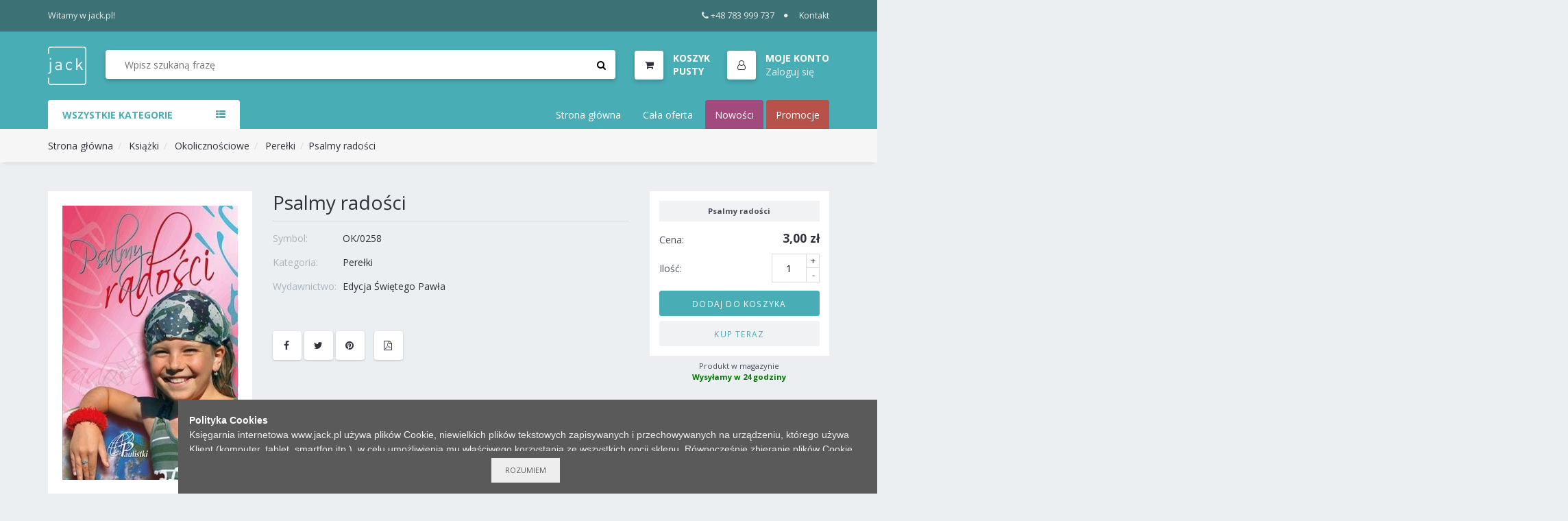

--- FILE ---
content_type: text/html; charset=utf-8
request_url: https://jack.pl/ksiegarnia/OK/0258_Psalmy-radosci
body_size: 11260
content:
<!DOCTYPE html PUBLIC "-//W3C//DTD XHTML 1.0 Transitional//EN" "http://www.w3.org/TR/xhtml1/DTD/xhtml1-transitional.dtd">
<html xmlns="http://www.w3.org/1999/xhtml" lang="pl">
<head>


	<meta http-equiv="Content-Type" content="text/html; charset=utf-8" />
	<meta http-equiv="Content-Language" content="pl" />
	<meta http-equiv="X-UA-Compatible" content="IE=edge" />

	
	<meta name="msapplication-config" content="none"/>


	<meta name="viewport" content="width=device-width, initial-scale=1, shrink-to-fit=no">

	<title>Księgarnia Jack - Psalmy radości</title>
	
	

	
	<link href="https://stackpath.bootstrapcdn.com/font-awesome/4.7.0/css/font-awesome.min.css" rel="stylesheet" media="nope!" onload="this.media='all'" integrity="sha384-wvfXpqpZZVQGK6TAh5PVlGOfQNHSoD2xbE+QkPxCAFlNEevoEH3Sl0sibVcOQVnN" crossorigin="anonymous">
	<link href="https://fonts.googleapis.com/css?family=Open+Sans:300,300i,400,400i,600,600i,700,700i&display=swap&subset=latin-ext" rel="stylesheet" media="nope!" onload="this.media='all'">



	<link rel="shortcut icon" href="/static/themes/Jack2018/gfx/favicons/favicon.ico?v=O0cnyseUowA75223zZWFCw" type="image/x-icon" />

	

			<link rel="stylesheet" type="text/css" href="/static/themes/Jack2018/service.min.css?_=48VKHLe4Otix3R2YmHysw" />

	
	

	<script>
		window._ = function(s) {return s;};
		var Shp = {
			Debug: false,
			BrowserSupport: {},
			Ready: function(body){},
			_scripts_queue: [],
			_scripts_map: {},
			_req_scripts: 1,
			DefineAsyncScript: function(provides, requires, body){
				Shp._scripts_queue.push([provides, requires, body]);
			},
			EmitDone: function(){},
			Currency: {
				name: "PLN",
				value: 1.0
			},
			Lang: "pl-pl",
			ThemeURL: "/static/themes/Jack2018",
			Init: function(){
				"use strict";
				if(typeof Shp_i18n!=="undefined"){window._=Shp_i18n.gettext}
				var sl = Shp._scripts_queue.length;
				function load(){var b=sl,m=Shp._scripts_map;Shp._scripts_queue.forEach(function(s){var i,rq=s[1];if(m[s[0]]===true){return;}if(rq){for(i=0;i<rq.length;++i){if(m[rq[i]]!==true){return;}}}m[s[0]]=true;--sl;s[2].call(Shp);});if(sl){if(b===sl){alert("Nie można załadować skryptów!");}else {load();}}};load();

				Shp.Cart = new Shp.CartClass({
					FinalizeURL: "/koszyk/utworz-zamowienie",
					GetProductsURL: "/koszyk/pobierz-produkty"
				});
			}
		};
		(function() {
			"use strict";
			var readyList=[],readyFired=false,inst=false,d=document;
			function ready(){if(!readyFired){readyFired=true;for(var i=0;i<readyList.length;i++){readyList[i].fn.call(window,readyList[i].ctx);}readyList=null;}};Shp.Ready=function(callback,context){if(readyFired){setTimeout(function(){callback(context);},1);return;}else{readyList.push({fn:callback,ctx:context});}};Shp.EmitDone=function(){Shp._req_scripts--;if(Shp._req_scripts <= 0){ready();}};Shp.Ready(Shp.Init);
		})();
	</script>

	
	
	
			<script type="text/javascript" src="/static/js/service.min.js?_=z4R11ewf7q1BTbjVxe5lBQ" async onload="Shp.EmitDone()"></script>




	
		<script type="text/javascript" async src="/static/js/cookie-info.min.js?_=Ll76V8Y4FePwUJ7IEo3Ww"></script>
		<script type="text/javascript" async src="/static/js/browser-update.min.js?_=SnDjHC1O92YcOzPGKe3bA"></script>


	
		<script async src="https://www.googletagmanager.com/gtag/js?id=G-EMY3LQ18C0"></script>
		<script>
			window.dataLayer = window.dataLayer || [];
			function gtag(){dataLayer.push(arguments);}
			gtag('js', new Date());
			gtag('config', "G-EMY3LQ18C0");
		</script>



	
	<link rel="apple-touch-icon" sizes="57x57" href="/static/themes/Jack2018/gfx/favicons/apple-icon-57x57.png">
	<link rel="apple-touch-icon" sizes="60x60" href="/static/themes/Jack2018/gfx/favicons/apple-icon-60x60.png">
	<link rel="apple-touch-icon" sizes="72x72" href="/static/themes/Jack2018/gfx/favicons/apple-icon-72x72.png">
	<link rel="apple-touch-icon" sizes="76x76" href="/static/themes/Jack2018/gfx/favicons/apple-icon-76x76.png">
	<link rel="apple-touch-icon" sizes="114x114" href="/static/themes/Jack2018/gfx/favicons/apple-icon-114x114.png">
	<link rel="apple-touch-icon" sizes="120x120" href="/static/themes/Jack2018/gfx/favicons/apple-icon-120x120.png">
	<link rel="apple-touch-icon" sizes="144x144" href="/static/themes/Jack2018/gfx/favicons/apple-icon-144x144.png">
	<link rel="apple-touch-icon" sizes="152x152" href="/static/themes/Jack2018/gfx/favicons/apple-icon-152x152.png">
	<link rel="apple-touch-icon" sizes="180x180" href="/static/themes/Jack2018/gfx/favicons/apple-icon-180x180.png">
	<link rel="icon" type="image/png" sizes="192x192"  href="/static/themes/Jack2018/gfx/favicons/android-icon-192x192.png">
	<link rel="icon" type="image/png" sizes="32x32" href="/static/themes/Jack2018/gfx/favicons/favicon-32x32.png">
	<link rel="icon" type="image/png" sizes="96x96" href="/static/themes/Jack2018/gfx/favicons/favicon-96x96.png">
	<link rel="icon" type="image/png" sizes="16x16" href="/static/themes/Jack2018/gfx/favicons/favicon-16x16.png">
	<link rel="manifest" href="/static/themes/Jack2018/gfx/favicons/manifest.json">
	<meta name="msapplication-TileColor" content="#ffffff">
	<meta name="msapplication-TileImage" content="/static/themes/Jack2018/gfx/favicons/ms-icon-144x144.png">
	<meta name="theme-color" content="#ffffff">

	
	
	<meta name="description" content="Księgarnia Jack - Psalmy radości"/>
	<meta property="og:type" content="product" />
	<meta property="og:title" content="Księgarnia Jack" />
	<meta property="og:description" content="Psalmy radości" />
	<meta property="og:url" content="https://jack.pl/ksiegarnia/OK/0258_Psalmy-radosci" />
	<meta property="og:image" content="https://jack.pl/files/jack_products/86/0d34/860d34aaa83656ae74b1cf0e7970eabd_qBnpt.jpg.webp?conv=I1oFAAAAASwBkAB737S9" />


</head>
<body id="body"  class="lang-pl-pl ">
	







































	<!-- top Header -->
	<div id="top-header">
		<div class="container d-flex">
			<div class="d-none d-lg-block">
				<span>Witamy w jack.pl!</span>
			</div>
			<div>
				<ul class="header-top-links">
					<li><a href="tel:+48783999737"><i class="fa fa-phone mr-1"></i>+48 783 999 737</a></li>
					<li><a href="/info/kontakt">Kontakt</a></li>
				</ul>
			</div>
		</div>
	</div>
	<!-- /top Header -->

	<!-- HEADER -->
	<header class="sticky-header">
		<!-- header -->
		<div id="header">
			<div class="container d-flex">
				<!-- Logo -->
				<div class="header-logo">
					<a class="logo" href="/">
						<img src="/static/themes/Jack2018/gfx/jack-logo-white.svg" alt="Księgarnia i hurtownia internetowa">
					</a>
				</div>
				<!-- /Logo -->

				<!-- Search -->
				<div class="header-search">
					<form class="search-bar" action="/wyszukaj/" method="GET">
						<input id="search-input" name="q" class="input search-input" type="search" placeholder="Wpisz szukaną frazę" value="" autocomplete="off">
						<button class="search-btn"><i class="fa fa-search"></i></button>
						<div class="search-spinner">
							 <div class="spinner-border spinner-border-sm" role="status">
								<span class="sr-only">Loading...</span>
							</div>
						</div>
					</form>
					<ul id="search-autocomplete" class="custom-menu" tabindex="0">
						<li>
							<ul class="products">
							</ul>
						</li>
						<li>
							<ul class="authors">
							</ul>
						</li>
						<li>
							<ul class="categories">
							</ul>
						</li>
					</ul>
				</div>
				<!-- /Search -->

				<ul class="header-btns">
					<!-- Cart -->
					<li id="CartStatus" class="header-cart dropdown default-dropdown">
						<a class="dropdown-toggle media" data-toggle="dropdown" aria-expanded="true">
							<div class="header-btns-icon">
								<i class="fa fa-shopping-cart"></i>
								<span class="qty" style="display:none"></span>
							</div>
							<div class="d-none d-md-block PriceSum">
								<strong class="text-uppercase">Koszyk:</strong><span>..</span>
							</div>
						</a>
						<div class="custom-menu dropdown-menu">
							<div id="shopping-cart">
								<div class="shopping-cart-list"></div>
								<div class="shopping-cart-btns">
									<a class="primary-btn flex-1 text-center" href="/koszyk/">Przejdź do koszyka</a>
								</div>
							</div>
						</div>
					</li>
					<!-- /Cart -->

					<li class="header-account dropdown default-dropdown">
						<div class="dropdown-toggle media" role="button" data-toggle="dropdown" data-display="static" aria-expanded="true">
							<div class="header-btns-icon"><i class="fa fa-user-o"></i></div>
							<div class="d-none d-md-block account-label">
								<strong class="text-uppercase">Moje Konto</strong>
									<span><a href="/profil/logowanie">Zaloguj się</a></span>
							</div>
						</div>
							<ul class="custom-menu dropdown-menu">
								<li><a href="/profil/logowanie"><i class="fa fa-unlock-alt fa-fw"></i> Zaloguj się</a></li>
								<li><a href="/profil/rejestracja"><i class="fa fa-user-plus fa-fw"></i> Rejestracja</a></li>
							</ul>
					</li>

					<!-- Header search toggle-->
					<li class="search-toggle">
						<button class="nav-toggle-btn main-btn icon-btn"><i class="fa fa-search"></i></button>
					</li>
					<!-- / Header search toggle -->

					<!-- Mobile nav toggle-->
					<li class="nav-toggle">
						<button class="nav-toggle-btn main-btn icon-btn"><i class="fa fa-bars"></i></button>
					</li>
					<!-- / Mobile nav toggle -->
				</ul>
			</div>
			<!-- header -->
		</div>
		<!-- container -->
	</header>
	<!-- /HEADER -->

	<script>
		Shp.Ready(function(){
			new Shp.SearchClass($('#search-input'), $('#search-autocomplete'), $('.search-spinner'));
		});
	</script>




	

	<!-- NAVIGATION -->
	<div id="navigation">
		<!-- container -->
		<div class="container">
			<div id="responsive-nav">
				<!-- category nav -->
				<div class="category-nav show-on-click">
					<span class="category-header">Wszystkie Kategorie <i class="fa fa-th-list" aria-hidden="true"></i></span>
					<ul class="category-list">
						
	

			<li class="dropdown side-dropdown">
				<a href="/wyszukaj/?c=Kategoria_Ksiazki" class="dropdown-toggle" data-toggle="dropdown" aria-expanded="true">Książki<i class="fa fa-angle-right"></i></a>
				<div class="custom-menu dropdown-menu">
					<div class="side-categories">
										<ul class="side-links">
											<li><h3 class="side-links-title"><a href="/wyszukaj/?c=Kategoria_Ksiazki_Ksiazki-dla-doroslych">Książki dla dorosłych</a></h3></li>
												<li><a href="/wyszukaj/?c=Kategoria_Ksiazki_Ksiazki-dla-doroslych_Biblistyka-Apol">Biblistyka,Apol.</a></li>
												<li><a href="/wyszukaj/?c=Kategoria_Ksiazki_Ksiazki-dla-doroslych_Edukacja">Edukacja</a></li>
												<li><a href="/wyszukaj/?c=Kategoria_Ksiazki_Ksiazki-dla-doroslych_Kulinaria">Kulinaria</a></li>
												<li><a href="/wyszukaj/?c=Kategoria_Ksiazki_Ksiazki-dla-doroslych_Dla-mezczyzn">Dla mężczyzn</a></li>
												<li><a href="/wyszukaj/?c=Kategoria_Ksiazki_Ksiazki-dla-doroslych_Historia">Historia</a></li>
												<li><a href="/wyszukaj/?c=Kategoria_Ksiazki_Ksiazki-dla-doroslych_Zdrowie-i-uroda">Zdrowie i uroda</a></li>
												<li><a href="/wyszukaj/?c=Kategoria_Ksiazki_Ksiazki-dla-doroslych_Praca-wsrod-dzieci">Praca wśród dzieci</a></li>
												<li><a href="/wyszukaj/?c=Kategoria_Ksiazki_Ksiazki-dla-doroslych_Trudne-tematy">Trudne tematy</a></li>
												<li><a href="/wyszukaj/?c=Kategoria_Ksiazki_Ksiazki-dla-doroslych_Slowniki-Przewodniki">Słowniki,Przewodniki</a></li>
												<li><a href="/wyszukaj/?c=Kategoria_Ksiazki_Ksiazki-dla-doroslych_Studium-Biblijne">Studium Biblijne</a></li>
												<li><a href="/wyszukaj/?c=Kategoria_Ksiazki_Ksiazki-dla-doroslych_Izrael-Zydowska">Izrael, Żydowska</a></li>
												<li><a href="/wyszukaj/?c=Kategoria_Ksiazki_Ksiazki-dla-doroslych_Teologia-i-etyka">Teologia i etyka</a></li>
												<li><a href="/wyszukaj/?c=Kategoria_Ksiazki_Ksiazki-dla-doroslych_Komentarze-Biblijne">Komentarze Biblijne</a></li>
												<li><a href="/wyszukaj/?c=Kategoria_Ksiazki_Ksiazki-dla-doroslych_Biografie">Biografie</a></li>
												<li><a href="/wyszukaj/?c=Kategoria_Ksiazki_Ksiazki-dla-doroslych_Swiadectwa-zycia">Świadectwa życia</a></li>
												<li><a href="/wyszukaj/?c=Kategoria_Ksiazki_Ksiazki-dla-doroslych_Motywacja-finanse">Motywacja, finanse</a></li>
												<li><a href="/wyszukaj/?c=Kategoria_Ksiazki_Ksiazki-dla-doroslych_Religia-i-nauka">Religia i nauka</a></li>
												<li><a href="/wyszukaj/?c=Kategoria_Ksiazki_Ksiazki-dla-doroslych_Modlitwa-walka-duch">Modlitwa,walka duch.</a></li>
												<li><a href="/wyszukaj/?c=Kategoria_Ksiazki_Ksiazki-dla-doroslych_Ewangelizacja">Ewangelizacja</a></li>
												<li><a href="/wyszukaj/?c=Kategoria_Ksiazki_Ksiazki-dla-doroslych_Dla-malzenstw">Dla małżeństw</a></li>
												<li><a href="/wyszukaj/?c=Kategoria_Ksiazki_Ksiazki-dla-doroslych_Apologetyka">Apologetyka</a></li>
												<li><a href="/wyszukaj/?c=Kategoria_Ksiazki_Ksiazki-dla-doroslych_Zycie-Kosciola">Życie Kościoła</a></li>
												<li><a href="/wyszukaj/?c=Kategoria_Ksiazki_Ksiazki-dla-doroslych_Wychowanie-dzieci">Wychowanie dzieci</a></li>
												<li><a href="/wyszukaj/?c=Kategoria_Ksiazki_Ksiazki-dla-doroslych_Psychologia">Psychologia</a></li>
												<li><a href="/wyszukaj/?c=Kategoria_Ksiazki_Ksiazki-dla-doroslych_Poradniki">Poradniki</a></li>
												<li><a href="/wyszukaj/?c=Kategoria_Ksiazki_Ksiazki-dla-doroslych_Dla-kobiet">Dla kobiet</a></li>
												<li><a href="/wyszukaj/?c=Kategoria_Ksiazki_Ksiazki-dla-doroslych_Rozwoj-duchowy">Rozwój duchowy</a></li>
												<li><a href="/wyszukaj/?c=Kategoria_Ksiazki_Ksiazki-dla-doroslych_Rozwazania-poezja">Rozważania, poezja</a></li>
												<li><a href="/wyszukaj/?c=Kategoria_Ksiazki_Ksiazki-dla-doroslych_Powiesci">Powieści</a></li>
										</ul>
										<ul class="side-links">
											<li><h3 class="side-links-title"><a href="/wyszukaj/?c=Kategoria_Ksiazki_Ksiazki-dla-dzieci">Książki dla dzieci</a></h3></li>
												<li><a href="/wyszukaj/?c=Kategoria_Ksiazki_Ksiazki-dla-dzieci_Praca-wsrod-dzieci">Praca wśród dzieci</a></li>
												<li><a href="/wyszukaj/?c=Kategoria_Ksiazki_Ksiazki-dla-dzieci_Biblie">Biblie</a></li>
												<li><a href="/wyszukaj/?c=Kategoria_Ksiazki_Ksiazki-dla-dzieci_Historie-Biblijne">Historie Biblijne</a></li>
												<li><a href="/wyszukaj/?c=Kategoria_Ksiazki_Ksiazki-dla-dzieci_Ksiazki-dla-dzieci-Szar">Książki dla dzieci Szar</a></li>
												<li><a href="/wyszukaj/?c=Kategoria_Ksiazki_Ksiazki-dla-dzieci_Szaron-dzieci">Szaron dzieci</a></li>
												<li><a href="/wyszukaj/?c=Kategoria_Ksiazki_Ksiazki-dla-dzieci_Nauczanie">Nauczanie</a></li>
												<li><a href="/wyszukaj/?c=Kategoria_Ksiazki_Ksiazki-dla-dzieci_Gry-i-zabawy">Gry i zabawy</a></li>
												<li><a href="/wyszukaj/?c=Kategoria_Ksiazki_Ksiazki-dla-dzieci_Aktywizujace">Aktywizujące</a></li>
												<li><a href="/wyszukaj/?c=Kategoria_Ksiazki_Ksiazki-dla-dzieci_Kolorowanka">Kolorowanka</a></li>
												<li><a href="/wyszukaj/?c=Kategoria_Ksiazki_Ksiazki-dla-dzieci_Bajki-opowiadania">Bajki, opowiadania</a></li>
												<li><a href="/wyszukaj/?c=Kategoria_Ksiazki_Ksiazki-dla-dzieci_Nauka-o-Biblii">Nauka o Biblii</a></li>
										</ul>
										<ul class="side-links">
											<li><h3 class="side-links-title"><a href="/wyszukaj/?c=Kategoria_Ksiazki_Dla-doroslych">Dla dorosłych</a></h3></li>
												<li><a href="/wyszukaj/?c=Kategoria_Ksiazki_Dla-doroslych_Rozwo-duchowy">Rozwó duchowy</a></li>
												<li><a href="/wyszukaj/?c=Kategoria_Ksiazki_Dla-doroslych_Dla-malzenstw">Dla małżeństw</a></li>
												<li><a href="/wyszukaj/?c=Kategoria_Ksiazki_Dla-doroslych_Dla-mezczyzn">Dla mężczyzn</a></li>
												<li><a href="/wyszukaj/?c=Kategoria_Ksiazki_Dla-doroslych_Powiesci">Powieści</a></li>
												<li><a href="/wyszukaj/?c=Kategoria_Ksiazki_Dla-doroslych_Dla-kobiet">Dla kobiet</a></li>
												<li><a href="/wyszukaj/?c=Kategoria_Ksiazki_Dla-doroslych_MiniKsiazka">MiniKsiążka</a></li>
												<li><a href="/wyszukaj/?c=Kategoria_Ksiazki_Dla-doroslych_Nauka">Nauka</a></li>
												<li><a href="/wyszukaj/?c=Kategoria_Ksiazki_Dla-doroslych_Rozwoj-duchowy">Rozwój duchowy</a></li>
												<li><a href="/wyszukaj/?c=Kategoria_Ksiazki_Dla-doroslych_Poradniki">Poradniki</a></li>
										</ul>
										<ul class="side-links">
											<li><h3 class="side-links-title"><a href="/wyszukaj/?c=Kategoria_Ksiazki_Dla-dzieci">Dla dzieci</a></h3></li>
												<li><a href="/wyszukaj/?c=Kategoria_Ksiazki_Dla-dzieci_Ksiazki-dla-dzieci-Szar">Książki dla dzieci Szar</a></li>
												<li><a href="/wyszukaj/?c=Kategoria_Ksiazki_Dla-dzieci_Nauczanie">Nauczanie</a></li>
												<li><a href="/wyszukaj/?c=Kategoria_Ksiazki_Dla-dzieci_Gry-i-zabawy">Gry i zabawy</a></li>
												<li><a href="/wyszukaj/?c=Kategoria_Ksiazki_Dla-dzieci_Biblie">Biblie</a></li>
												<li><a href="/wyszukaj/?c=Kategoria_Ksiazki_Dla-dzieci_Aktywizujace">Aktywizujące</a></li>
												<li><a href="/wyszukaj/?c=Kategoria_Ksiazki_Dla-dzieci_Kolorowanka">Kolorowanka</a></li>
												<li><a href="/wyszukaj/?c=Kategoria_Ksiazki_Dla-dzieci_Bajki-i-opowiadania">Bajki i opowiadania</a></li>
												<li><a href="/wyszukaj/?c=Kategoria_Ksiazki_Dla-dzieci_Historie-Biblijne">Historie Biblijne</a></li>
										</ul>
										<ul class="side-links">
											<li><h3 class="side-links-title"><a href="/wyszukaj/?c=Kategoria_Ksiazki_Nauczanie-dzieci">Nauczanie dzieci</a></h3></li>
												<li><a href="/wyszukaj/?c=Kategoria_Ksiazki_Nauczanie-dzieci_3-5-lat">3-5 lat</a></li>
												<li><a href="/wyszukaj/?c=Kategoria_Ksiazki_Nauczanie-dzieci_6-8-lat">6-8 lat</a></li>
												<li><a href="/wyszukaj/?c=Kategoria_Ksiazki_Nauczanie-dzieci_9-12-lat">9-12 lat</a></li>
												<li><a href="/wyszukaj/?c=Kategoria_Ksiazki_Nauczanie-dzieci_Edukacja">Edukacja</a></li>
												<li><a href="/wyszukaj/?c=Kategoria_Ksiazki_Nauczanie-dzieci_Mlodziez">Młodzież</a></li>
										</ul>
										<ul class="side-links">
											<li><h3 class="side-links-title"><a href="/wyszukaj/?c=Kategoria_Ksiazki_Ksiazki-okolicznosciowe">Książki okolicznościowe</a></h3></li>
												<li><a href="/wyszukaj/?c=Kategoria_Ksiazki_Ksiazki-okolicznosciowe_Na-rozne-okazje">Na różne okazje</a></li>
												<li><a href="/wyszukaj/?c=Kategoria_Ksiazki_Ksiazki-okolicznosciowe_Zyczenia">Życzenia</a></li>
												<li><a href="/wyszukaj/?c=Kategoria_Ksiazki_Ksiazki-okolicznosciowe_Perelki">Perełki</a></li>
										</ul>
										<ul class="side-links">
											<li><h3 class="side-links-title"><a href="/wyszukaj/?c=Kategoria_Ksiazki_Okolicznosciowe">Okolicznościowe</a></h3></li>
												<li><a href="/wyszukaj/?c=Kategoria_Ksiazki_Okolicznosciowe_Na-rozne-okazje">Na różne okazje</a></li>
												<li><a href="/wyszukaj/?c=Kategoria_Ksiazki_Okolicznosciowe_Perelki">Perełki</a></li>
												<li><a href="/wyszukaj/?c=Kategoria_Ksiazki_Okolicznosciowe_Zyczenia">Życzenia</a></li>
										</ul>
										<ul class="side-links">
											<li><h3 class="side-links-title"><a href="/wyszukaj/?c=Kategoria_Ksiazki_Dla-mlodziezy">Dla młodzieży</a></h3></li>
												<li><a href="/wyszukaj/?c=Kategoria_Ksiazki_Dla-mlodziezy_Rozwoj-duchowy">Rozwój duchowy</a></li>
												<li><a href="/wyszukaj/?c=Kategoria_Ksiazki_Dla-mlodziezy_Powiesci">Powieści</a></li>
										</ul>
								<ul class="side-links">
									<li><h3 class="side-links-title"><a href="/wyszukaj/?c=Kategoria_Ksiazki_MiniKsiazka">MiniKsiążka</a></h3></li>
								</ul>
								<ul class="side-links">
									<li><h3 class="side-links-title"><a href="/wyszukaj/?c=Kategoria_Ksiazki_Ksiazki-dla-mlodziezy">Książki dla młodzieży</a></h3></li>
								</ul>
								<ul class="side-links">
									<li><h3 class="side-links-title"><a href="/wyszukaj/?c=Kategoria_Ksiazki_Komplety">Komplety</a></h3></li>
								</ul>
								<ul class="side-links">
									<li><h3 class="side-links-title"><a href="/wyszukaj/?c=Kategoria_Ksiazki_Czasopisma">Czasopisma</a></h3></li>
								</ul>
						<ul class="side-links level-0">
							<li><h3 class="side-links-title"><a href="/wyszukaj/?c=Kategoria_Ksiazki">Wszystko z kategorii: Książki</a></h3></li>
						</ul>
					</div>
				</div>
			</li>
			<li>
				<a href="/wyszukaj/?c=Kategoria_EBOOK">EBOOK</a>
			</li>
			<li class="dropdown side-dropdown">
				<a href="/wyszukaj/?c=Kategoria_Biblie" class="dropdown-toggle" data-toggle="dropdown" aria-expanded="true">Biblie<i class="fa fa-angle-right"></i></a>
				<div class="custom-menu dropdown-menu">
					<div class="side-categories">
										<ul class="side-links">
											<li><h3 class="side-links-title"><a href="/wyszukaj/?c=Kategoria_Biblie_Akcesoria-do-Biblii">Akcesoria do Biblii</a></h3></li>
												<li><a href="/wyszukaj/?c=Kategoria_Biblie_Akcesoria-do-Biblii_Paginatory">Paginatory</a></li>
												<li><a href="/wyszukaj/?c=Kategoria_Biblie_Akcesoria-do-Biblii_Okladki">Okładki</a></li>
										</ul>
								<ul class="side-links">
									<li><h3 class="side-links-title"><a href="/wyszukaj/?c=Kategoria_Biblie_Okladki-na-Biblie">Okładki na Biblie</a></h3></li>
								</ul>
								<ul class="side-links">
									<li><h3 class="side-links-title"><a href="/wyszukaj/?c=Kategoria_Biblie_Duza-czcionka">Duża czcionka</a></h3></li>
								</ul>
								<ul class="side-links">
									<li><h3 class="side-links-title"><a href="/wyszukaj/?c=Kategoria_Biblie_EIB-NOWE-PRZYMIERZE-ZAREMBA">EIB NOWE PRZYMIERZE ZAREMBA</a></h3></li>
								</ul>
								<ul class="side-links">
									<li><h3 class="side-links-title"><a href="/wyszukaj/?c=Kategoria_Biblie_Biblia-Pierwszego-Kosciola">Biblia Pierwszego Kościoła</a></h3></li>
								</ul>
								<ul class="side-links">
									<li><h3 class="side-links-title"><a href="/wyszukaj/?c=Kategoria_Biblie_Biblie-z-duza-czcionka">Biblie z dużą czcionką</a></h3></li>
								</ul>
								<ul class="side-links">
									<li><h3 class="side-links-title"><a href="/wyszukaj/?c=Kategoria_Biblie_EIB-Nowe-Przymierze">EIB Nowe Przymierze</a></h3></li>
								</ul>
								<ul class="side-links">
									<li><h3 class="side-links-title"><a href="/wyszukaj/?c=Kategoria_Biblie_Nowa-Biblia-Gdanska">Nowa Biblia Gdańska</a></h3></li>
								</ul>
								<ul class="side-links">
									<li><h3 class="side-links-title"><a href="/wyszukaj/?c=Kategoria_Biblie_Warszawska-brytyjka">Warszawska, brytyjka</a></h3></li>
								</ul>
								<ul class="side-links">
									<li><h3 class="side-links-title"><a href="/wyszukaj/?c=Kategoria_Biblie_Uwspolczesniona-Biblia-Gdanska">Uwspółcześniona Biblia Gdańska</a></h3></li>
								</ul>
								<ul class="side-links">
									<li><h3 class="side-links-title"><a href="/wyszukaj/?c=Kategoria_Biblie_Dzisiejsza-Biblia-Gdanska">Dzisiejsza Biblia Gdańska </a></h3></li>
								</ul>
								<ul class="side-links">
									<li><h3 class="side-links-title"><a href="/wyszukaj/?c=Kategoria_Biblie_Nowy-Przeklad-Dynamiczny">Nowy Przekład Dynamiczny</a></h3></li>
								</ul>
								<ul class="side-links">
									<li><h3 class="side-links-title"><a href="/wyszukaj/?c=Kategoria_Biblie_Inne-tlumaczenia">Inne tłumaczenia</a></h3></li>
								</ul>
						<ul class="side-links level-0">
							<li><h3 class="side-links-title"><a href="/wyszukaj/?c=Kategoria_Biblie">Wszystko z kategorii: Biblie</a></h3></li>
						</ul>
					</div>
				</div>
			</li>
			<li>
				<a href="/wyszukaj/?c=Kategoria_Czasopisma">Czasopisma</a>
			</li>
			<li class="dropdown side-dropdown">
				<a href="/wyszukaj/?c=Kategoria_Akcesoria" class="dropdown-toggle" data-toggle="dropdown" aria-expanded="true">Akcesoria<i class="fa fa-angle-right"></i></a>
				<div class="custom-menu dropdown-menu">
					<div class="side-categories">
										<ul class="side-links">
											<li><h3 class="side-links-title"><a href="/wyszukaj/?c=Kategoria_Akcesoria_Dom">Dom</a></h3></li>
												<li><a href="/wyszukaj/?c=Kategoria_Akcesoria_Dom_Wystroj">Wystrój</a></li>
												<li><a href="/wyszukaj/?c=Kategoria_Akcesoria_Dom_Plakaty-A4">Plakaty A4</a></li>
												<li><a href="/wyszukaj/?c=Kategoria_Akcesoria_Dom_Plakaty-A3">Plakaty A3</a></li>
												<li><a href="/wyszukaj/?c=Kategoria_Akcesoria_Dom_Plakaty-A2">Plakaty A2</a></li>
												<li><a href="/wyszukaj/?c=Kategoria_Akcesoria_Dom_Ozdoby-drewniane">Ozdoby drewniane</a></li>
												<li><a href="/wyszukaj/?c=Kategoria_Akcesoria_Dom_Zegary">Zegary</a></li>
												<li><a href="/wyszukaj/?c=Kategoria_Akcesoria_Dom_Krzyze">Krzyże</a></li>
												<li><a href="/wyszukaj/?c=Kategoria_Akcesoria_Dom_Termometry">Termometry</a></li>
												<li><a href="/wyszukaj/?c=Kategoria_Akcesoria_Dom_Obrazy">Obrazy</a></li>
												<li><a href="/wyszukaj/?c=Kategoria_Akcesoria_Dom_Cos-na-zab">Coś na ząb</a></li>
												<li><a href="/wyszukaj/?c=Kategoria_Akcesoria_Dom_Podstawki-pod-kubek">Podstawki pod kubek</a></li>
												<li><a href="/wyszukaj/?c=Kategoria_Akcesoria_Dom_Ozdoby">Ozdoby</a></li>
												<li><a href="/wyszukaj/?c=Kategoria_Akcesoria_Dom_Magnesy-na-lodowke">Magnesy na lodówkę</a></li>
												<li><a href="/wyszukaj/?c=Kategoria_Akcesoria_Dom_Plakaty">Plakaty</a></li>
												<li><a href="/wyszukaj/?c=Kategoria_Akcesoria_Dom_Swiece">Świece</a></li>
												<li><a href="/wyszukaj/?c=Kategoria_Akcesoria_Dom_Wazony">Wazony</a></li>
												<li><a href="/wyszukaj/?c=Kategoria_Akcesoria_Dom_Kubki">Kubki</a></li>
										</ul>
										<ul class="side-links">
											<li><h3 class="side-links-title"><a href="/wyszukaj/?c=Kategoria_Akcesoria_Gadzety">Gadżety</a></h3></li>
												<li><a href="/wyszukaj/?c=Kategoria_Akcesoria_Gadzety_Rybka-na-auto">Rybka na auto</a></li>
												<li><a href="/wyszukaj/?c=Kategoria_Akcesoria_Gadzety_Piorniki">Piórniki</a></li>
												<li><a href="/wyszukaj/?c=Kategoria_Akcesoria_Gadzety_Przypinki">Przypinki</a></li>
												<li><a href="/wyszukaj/?c=Kategoria_Akcesoria_Gadzety_Odblaski-Akcesoria">Odblaski |Akcesoria</a></li>
												<li><a href="/wyszukaj/?c=Kategoria_Akcesoria_Gadzety_Lusterka">Lusterka</a></li>
												<li><a href="/wyszukaj/?c=Kategoria_Akcesoria_Gadzety_Linijki">Linijki</a></li>
												<li><a href="/wyszukaj/?c=Kategoria_Akcesoria_Gadzety_Do-auta">Do auta</a></li>
												<li><a href="/wyszukaj/?c=Kategoria_Akcesoria_Gadzety_Gry-planszowe">Gry planszowe</a></li>
												<li><a href="/wyszukaj/?c=Kategoria_Akcesoria_Gadzety_Breloczki">Breloczki</a></li>
												<li><a href="/wyszukaj/?c=Kategoria_Akcesoria_Gadzety_Bizuteria">Biżuteria</a></li>
												<li><a href="/wyszukaj/?c=Kategoria_Akcesoria_Gadzety_Zestawy">Zestawy</a></li>
												<li><a href="/wyszukaj/?c=Kategoria_Akcesoria_Gadzety_Kosmetyczki-i-piorniki">Kosmetyczki i piórniki</a></li>
												<li><a href="/wyszukaj/?c=Kategoria_Akcesoria_Gadzety_Opaski-silikonowe">Opaski silikonowe</a></li>
												<li><a href="/wyszukaj/?c=Kategoria_Akcesoria_Gadzety_Dlugopisy">Długopisy</a></li>
												<li><a href="/wyszukaj/?c=Kategoria_Akcesoria_Gadzety_Torebki-prezentowe">Torebki prezentowe</a></li>
												<li><a href="/wyszukaj/?c=Kategoria_Akcesoria_Gadzety_Inne">Inne</a></li>
												<li><a href="/wyszukaj/?c=Kategoria_Akcesoria_Gadzety_Ukladanki-i-Puzzle">Układanki i Puzzle</a></li>
										</ul>
										<ul class="side-links">
											<li><h3 class="side-links-title"><a href="/wyszukaj/?c=Kategoria_Akcesoria_Papier">Papier</a></h3></li>
												<li><a href="/wyszukaj/?c=Kategoria_Akcesoria_Papier_Papeteria">Papeteria</a></li>
												<li><a href="/wyszukaj/?c=Kategoria_Akcesoria_Papier_Zakladki">Zakładki</a></li>
												<li><a href="/wyszukaj/?c=Kategoria_Akcesoria_Papier_Kartki">Kartki</a></li>
												<li><a href="/wyszukaj/?c=Kategoria_Akcesoria_Papier_Naklejki">Naklejki</a></li>
												<li><a href="/wyszukaj/?c=Kategoria_Akcesoria_Papier_Kalendarze">Kalendarze</a></li>
												<li><a href="/wyszukaj/?c=Kategoria_Akcesoria_Papier_Notatniki">Notatniki</a></li>
										</ul>
										<ul class="side-links">
											<li><h3 class="side-links-title"><a href="/wyszukaj/?c=Kategoria_Akcesoria_Tkaniny">Tkaniny</a></h3></li>
												<li><a href="/wyszukaj/?c=Kategoria_Akcesoria_Tkaniny_Bluza">Bluza</a></li>
												<li><a href="/wyszukaj/?c=Kategoria_Akcesoria_Tkaniny_Plecaki">Plecaki</a></li>
												<li><a href="/wyszukaj/?c=Kategoria_Akcesoria_Tkaniny_Bluzy">Bluzy</a></li>
												<li><a href="/wyszukaj/?c=Kategoria_Akcesoria_Tkaniny_Koszulki">Koszulki</a></li>
												<li><a href="/wyszukaj/?c=Kategoria_Akcesoria_Tkaniny_Torby">Torby</a></li>
										</ul>
										<ul class="side-links">
											<li><h3 class="side-links-title"><a href="/wyszukaj/?c=Kategoria_Akcesoria_Poznaj-Biblie">Poznaj Biblię</a></h3></li>
												<li><a href="/wyszukaj/?c=Kategoria_Akcesoria_Poznaj-Biblie_Zdrapki">Zdrapki</a></li>
												<li><a href="/wyszukaj/?c=Kategoria_Akcesoria_Poznaj-Biblie_Quizy-biblijne">Quizy biblijne</a></li>
												<li><a href="/wyszukaj/?c=Kategoria_Akcesoria_Poznaj-Biblie_Foldery-i-traktaty">Foldery i traktaty</a></li>
												<li><a href="/wyszukaj/?c=Kategoria_Akcesoria_Poznaj-Biblie_Karty-z-wersetami">Karty z wersetami</a></li>
										</ul>
										<ul class="side-links">
											<li><h3 class="side-links-title"><a href="/wyszukaj/?c=Kategoria_Akcesoria_Kosciol">Kościół</a></h3></li>
												<li><a href="/wyszukaj/?c=Kategoria_Akcesoria_Kosciol_Kieliszki-do-wieczerzy">Kieliszki do wieczerzy</a></li>
												<li><a href="/wyszukaj/?c=Kategoria_Akcesoria_Kosciol_Taca-do-wieczerzy">Taca do wieczerzy</a></li>
												<li><a href="/wyszukaj/?c=Kategoria_Akcesoria_Kosciol_Datki">Datki</a></li>
										</ul>
										<ul class="side-links">
											<li><h3 class="side-links-title"><a href="/wyszukaj/?c=Kategoria_Akcesoria_Cos-na-zab">Coś na ząb</a></h3></li>
												<li><a href="/wyszukaj/?c=Kategoria_Akcesoria_Cos-na-zab_Kawa">Kawa</a></li>
												<li><a href="/wyszukaj/?c=Kategoria_Akcesoria_Cos-na-zab_Krowki-wersetowki">Krówki wersetówki</a></li>
										</ul>
										<ul class="side-links">
											<li><h3 class="side-links-title"><a href="/wyszukaj/?c=Kategoria_Akcesoria_Bizuteria">Biżuteria</a></h3></li>
												<li><a href="/wyszukaj/?c=Kategoria_Akcesoria_Bizuteria_Naszyjniki">Naszyjniki</a></li>
												<li><a href="/wyszukaj/?c=Kategoria_Akcesoria_Bizuteria_Bransoletki">Bransoletki</a></li>
										</ul>
										<ul class="side-links">
											<li><h3 class="side-links-title"><a href="/wyszukaj/?c=Kategoria_Akcesoria_Do-Biblii">Do Biblii</a></h3></li>
												<li><a href="/wyszukaj/?c=Kategoria_Akcesoria_Do-Biblii_Paginatory">Paginatory</a></li>
												<li><a href="/wyszukaj/?c=Kategoria_Akcesoria_Do-Biblii_Okladki">Okładki</a></li>
										</ul>
										<ul class="side-links">
											<li><h3 class="side-links-title"><a href="/wyszukaj/?c=Kategoria_Akcesoria_Swieta">Święta</a></h3></li>
												<li><a href="/wyszukaj/?c=Kategoria_Akcesoria_Swieta_Wielkanoc">Wielkanoc</a></li>
												<li><a href="/wyszukaj/?c=Kategoria_Akcesoria_Swieta_Adwent-i-Boze-Narodzenie">Adwent i Boże Narodzenie</a></li>
										</ul>
								<ul class="side-links">
									<li><h3 class="side-links-title"><a href="/wyszukaj/?c=Kategoria_Akcesoria_Zestawy">Zestawy</a></h3></li>
								</ul>
								<ul class="side-links">
									<li><h3 class="side-links-title"><a href="/wyszukaj/?c=Kategoria_Akcesoria_Gry-planszowe">Gry planszowe</a></h3></li>
								</ul>
								<ul class="side-links">
									<li><h3 class="side-links-title"><a href="/wyszukaj/?c=Kategoria_Akcesoria_Tekst-w-j-angielskim">Tekst w j.angielskim</a></h3></li>
								</ul>
								<ul class="side-links">
									<li><h3 class="side-links-title"><a href="/wyszukaj/?c=Kategoria_Akcesoria_Po-angielsku">Po angielsku</a></h3></li>
								</ul>
						<ul class="side-links level-0">
							<li><h3 class="side-links-title"><a href="/wyszukaj/?c=Kategoria_Akcesoria">Wszystko z kategorii: Akcesoria</a></h3></li>
						</ul>
					</div>
				</div>
			</li>
			<li class="dropdown side-dropdown">
				<a href="/wyszukaj/?c=Kategoria_Multimedia" class="dropdown-toggle" data-toggle="dropdown" aria-expanded="true">Multimedia<i class="fa fa-angle-right"></i></a>
				<div class="custom-menu dropdown-menu">
					<div class="side-categories">
										<ul class="side-links">
											<li><h3 class="side-links-title"><a href="/wyszukaj/?c=Kategoria_Multimedia_Muzyka">Muzyka</a></h3></li>
												<li><a href="/wyszukaj/?c=Kategoria_Multimedia_Muzyka_Spiewniki">Śpiewniki</a></li>
												<li><a href="/wyszukaj/?c=Kategoria_Multimedia_Muzyka_DVD">DVD</a></li>
												<li><a href="/wyszukaj/?c=Kategoria_Multimedia_Muzyka_Dzieci">Dzieci</a></li>
												<li><a href="/wyszukaj/?c=Kategoria_Multimedia_Muzyka_Zagraniczne">Zagraniczne</a></li>
												<li><a href="/wyszukaj/?c=Kategoria_Multimedia_Muzyka_Polska">Polska</a></li>
										</ul>
										<ul class="side-links">
											<li><h3 class="side-links-title"><a href="/wyszukaj/?c=Kategoria_Multimedia_Wyklady">Wykłady</a></h3></li>
												<li><a href="/wyszukaj/?c=Kategoria_Multimedia_Wyklady_Audio">Audio</a></li>
												<li><a href="/wyszukaj/?c=Kategoria_Multimedia_Wyklady_MP3">MP3</a></li>
												<li><a href="/wyszukaj/?c=Kategoria_Multimedia_Wyklady_Wyklady-Audio">Wykłady Audio</a></li>
												<li><a href="/wyszukaj/?c=Kategoria_Multimedia_Wyklady_DVD">DVD</a></li>
										</ul>
										<ul class="side-links">
											<li><h3 class="side-links-title"><a href="/wyszukaj/?c=Kategoria_Multimedia_Audiobooki">Audiobooki</a></h3></li>
												<li><a href="/wyszukaj/?c=Kategoria_Multimedia_Audiobooki_Dla-dzieci-i-mlodziezy">Dla dzieci i młodzieży</a></li>
												<li><a href="/wyszukaj/?c=Kategoria_Multimedia_Audiobooki_Dla-doroslych">Dla dorosłych</a></li>
										</ul>
										<ul class="side-links">
											<li><h3 class="side-links-title"><a href="/wyszukaj/?c=Kategoria_Multimedia_Filmy">Filmy</a></h3></li>
												<li><a href="/wyszukaj/?c=Kategoria_Multimedia_Filmy_Animowane">Animowane</a></li>
												<li><a href="/wyszukaj/?c=Kategoria_Multimedia_Filmy_Dla-doroslych">Dla dorosłych</a></li>
										</ul>
										<ul class="side-links">
											<li><h3 class="side-links-title"><a href="/wyszukaj/?c=Kategoria_Multimedia_Dla-Dzieci">Dla Dzieci</a></h3></li>
												<li><a href="/wyszukaj/?c=Kategoria_Multimedia_Dla-Dzieci_Gry-komputerowe">Gry komputerowe</a></li>
										</ul>
								<ul class="side-links">
									<li><h3 class="side-links-title"><a href="/wyszukaj/?c=Kategoria_Multimedia_Gry-komputerowe">Gry komputerowe</a></h3></li>
								</ul>
						<ul class="side-links level-0">
							<li><h3 class="side-links-title"><a href="/wyszukaj/?c=Kategoria_Multimedia">Wszystko z kategorii: Multimedia</a></h3></li>
						</ul>
					</div>
				</div>
			</li>
			<li>
				<a href="/wyszukaj/?c=Kategoria_Akcesoria-dla-Zborow-Wieczerza-Kolekta">Akcesoria dla Zborów Wieczerza, Kolekta...</a>
			</li>

					</ul>
				</div>
				<!-- /category nav -->

				<!-- menu nav -->
				<div class="menu-nav">
					<span class="menu-header">Menu <i class="fa fa-bars"></i></span>


					<ul class="menu-list">
						<li><a href="/">Strona główna</a></li>
						<li><a href="/wyszukaj">Cała oferta</a></li>
						<li class="bg-new"><a href="/wyszukaj/?s=-new"></i> Nowości</a></li>
						<li class="bg-discount"><a href="/wyszukaj/?d=True">Promocje</a></li>
					</ul>
				</div>
				<!-- menu nav -->
			</div>
		</div>
		<!-- /container -->
	</div>
	<!-- /NAVIGATION -->
	<script>
		Shp.Ready(function(){
			//console.log('Shp.Navigation()');
			Shp.Navigation();
		});
	</script>





<main class="content">
	
	<nav id="breadcrumb" aria-label="breadcrumb">
		<div class="container">
			<ol class="breadcrumb">
				
	
	<li class="breadcrumb-item"><a href="/">Strona główna</a></li>

	
	<li class="breadcrumb-item">
		<a href="/wyszukaj/?c=Kategoria_Ksiazki&amp;page=1">
			Książki
		</a>
	</li>
	<li class="breadcrumb-item">
		<a href="/wyszukaj/?c=Kategoria_Ksiazki_Okolicznosciowe&amp;page=1">
			Okolicznościowe
		</a>
	</li>
	<li class="breadcrumb-item">
		<a href="/wyszukaj/?c=Kategoria_Ksiazki_Okolicznosciowe_Perelki&amp;page=1">
			Perełki
		</a>
	</li>

	<li class="breadcrumb-item"><a href="/ksiegarnia/OK/0258_Psalmy-radosci">Psalmy radości</a></li>

			</ol>
		</div>
	</nav>

	
	<div class="container">
		












<section class="product " data-product-id="OK/0258">
	<article class="product-details row">

		<div class="col-md-6 col-lg-auto thumb-box ">
			<div class="product-main-view">
				<div class="product-label">
					


					<span class="in-bucket" 
	data-toggle="tooltip" data-placement="top" data-original-title="Produkt w koszyku"
></span>
				</div>
						<div class="gallery-blueimp text-center">
								<a href="/files/jack_products/86/0d34/860d34aaa83656ae74b1cf0e7970eabd_xydaB2.jpg.webp?conv=I1oFAAAABXgEsAAska60" title="Psalmy radości">
									
									
		
			
				<img src="[data-uri]" data-src="/files/jack_products/86/0d34/860d34aaa83656ae74b1cf0e7970eabd_3Ooit.jpg.webp?conv=I1oFAAAAASIBkAC5x1Vj" class="LazyLoad " alt="Psalmy radości" data-srcset="/files/jack_products/86/0d34/860d34aaa83656ae74b1cf0e7970eabd_3Ooit.jpg.webp?conv=I1oFAAAAASIBkAC5x1Vj 1x, /files/jack_products/86/0d34/860d34aaa83656ae74b1cf0e7970eabd_i58Rc2.jpg.webp?conv=I1oFAAAAAkQDIAC52LvF 2x" sizes="" style="width: 256px; height: 400px"/>

								</a>
						</div>
						<script>
							Shp.Ready(function(){ 
								Shp.GalleryLightbox();
							});
						</script>
			</div>
		</div>
		<div class="col-lg title-box">
			<div class="product-body">
				<h2 class="product-name">Psalmy radości</h2>
				<div class="product-categories">
					
		<ul class="product-excerpt product-author">
			<span>Symbol: </span>
			<li><a itemprop="keywords" href="/ksiegarnia/OK/0258_Psalmy-radosci">OK/0258</a></li>
		</ul>

					
	

					
	
		<ul class="product-excerpt product-category">
				<span>Kategoria: </span>
					<li><a href="/wyszukaj/?c=Kategoria_Ksiazki_Okolicznosciowe_Perelki">Perełki</a></li>
		</ul>

					
	
		<ul class="product-excerpt product-publisher">
			<span>Wydawnictwo: </span>
			<li><a href="/wyszukaj/?p=Wydawca_Edycja-Swietego-Pawla">Edycja Świętego Pawła</a></li>
		</ul>

				</div>
				<div class="product-icons">
					

<div class="social">
	<a class="main-btn icon-btn" 
	data-toggle="tooltip" data-placement="top" data-original-title="Udostępnij"
 href="https://www.facebook.com/sharer/sharer.php?u=https%3A%2F%2Fjack.pl%2Fksiegarnia%2FOK%2F0258_Psalmy-radosci"><i class="fa fa-facebook"></i></a>
	<a class="main-btn icon-btn" 
	data-toggle="tooltip" data-placement="top" data-original-title="Udostępnij"
 href="https://twitter.com/home?status=https%3A%2F%2Fjack.pl%2Fksiegarnia%2FOK%2F0258_Psalmy-radosci"><i class="fa fa-twitter"></i></a>
	<a class="main-btn icon-btn" 
	data-toggle="tooltip" data-placement="top" data-original-title="Udostępnij"
 href="https://pinterest.com/pin/create/button/?url=https%3A%2F%2Fjack.pl%2Fksiegarnia%2FOK%2F0258_Psalmy-radosci&amp;description="><i class="fa fa-pinterest"></i></a>
</div>

					<a href="/ksiegarnia/OK/0258_Psalmy-radosci?format=pdf" 
	data-toggle="tooltip" data-placement="top" data-original-title="Pobierz jako PDF"
 target="_blank" class="main-btn icon-btn ml-3"><i class="fa fa-file-pdf-o" aria-hidden="true"></i></a>
				</div>
			</div>
		</div>
		<aside class="col-md-6 col-lg-3 price-box">
			<div class="box-white">
				<div class="product-name-small">Psalmy radości</div>

					<h3 class="product-price"><span>Cena:</span>3,00&nbsp;zł</h3>

				<div class="qty-input">
					<span>Ilość: </span>
					<input class="input" name="cart-qnt" type="number" min="1"
						value="1">
				</div>
				<script type="text/javascript">
					Shp.Ready(function(){
						Shp.QntInput(".qty-input");
					});
				</script>
				<div class="product-btns">
					
					<span class="qty-message hide">Obecnie w koszyku: <strong>0</strong></span>
					<button 
						class="primary-btn add-to-cart AddToCart"
						data-product-id="OK/0258"
						data-product-price="300"
						data-promo=""
						data-product-picture="/files/jack_products/86/0d34/860d34aaa83656ae74b1cf0e7970eabd_fKzzk1.jpg.webp?conv=I1oFAAAAADIAUABqBuIN"
						data-product-title="Psalmy radości"
						data-product-url="/ksiegarnia/OK/0258_Psalmy-radosci"
						data-has-qnt="true"
						data-product-ammount="27"
						data-text-add="Dodaj do koszyka"
						data-text-change="Zmień ilość">
						Dodaj do koszyka
					</button>
					<button class="main-btn icon-btn RemoveFromCart" data-product-id="OK/0258"><i class="fa fa-trash"></i></button>
					<button class="primary-btn buy-now AddToCart"
						data-product-id="OK/0258"
						data-product-price="300"
						data-promo=""
						data-product-picture="/files/jack_products/86/0d34/860d34aaa83656ae74b1cf0e7970eabd_fKzzk1.jpg.webp?conv=I1oFAAAAADIAUABqBuIN"
						data-product-title="Psalmy radości"
						data-product-url="/ksiegarnia/OK/0258_Psalmy-radosci"
						data-has-qnt="true"
						data-product-ammount="27"
						data-buy-now="true">
						Kup teraz
					</button>
				</div>
			</div>
			
			<div class="product-availability product-available" data-text-available-1="Produkt w magazynie" data-text-available-2="Wysyłamy w 24 godziny" data-text-unavailable-1="Produkt chwilowo niedostępny" data-text-unavailable-2="Wysyłka może się opóźnić">
						<span>Produkt w magazynie<strong>Wysyłamy w 24 godziny</strong></span>
			</div>
		</aside>
		<div class="col-lg-9 mt-5 description-box">

				<nav>
					<div class="nav nav-tabs" id="nav-tab" role="tablist">
						<a class="nav-item nav-link active" id="tab-desc" data-toggle="tab" href="#nav-desc" role="tab" aria-controls="nav-home" aria-selected="true">Opis produktu</a>
						<a class="nav-item nav-link" id="tab-attrs" data-toggle="tab" href="#nav-attrs" role="tab" aria-controls="nav-profile" aria-selected="false">Cechy produktu</a>
					</div>
				</nav>
				<div class="tab-content box-white p-4" id="nav-tabContent">
					<div class="tab-pane fade show active" id="nav-desc" role="tabpanel" aria-labelledby="tab-desc">
						
						<p>Wybór Psalmów, który proponujemy, przypomina, że każda chwila życia jest ważna i w każdej Bóg jest przy nas. Ważne by Go dostrzegać i spotkać w swoim życiu - w chwilach szczęścia i w codzienności, ujrzeć Go w cierpieniu i w tęsknocie.<br/>Zachwycać się Nim w pięknie natury, którą stworzy dla człowieka. <br/>Uczyć się dziękować słowami pełnymi wdzięczności, miłości, radości i ufności. </p>
					</div>
					<div class="tab-pane fade" id="nav-attrs" role="tabpanel" aria-labelledby="tab-attrs">
						<ul class="product-attributes">
							
	<table class="table">
		<tbody>
			<tr>
				<td>numer katalogowy:</td>
				<td>OK/0258</td>
			</tr>
				<tr>
					<td>ISBN:</td>
					<td>978-83-62985-26-5</td>
				</tr>
				<tr>
					<td>liczba stron:</td>
					<td>10</td>
				</tr>
				<tr>
					<td>format:</td>
					<td>9,0 x 14,0 cm</td>
				</tr>
				<tr>
					<td>oprawa:</td>
					<td>miękka</td>
				</tr>
				<tr>
					<td>rok wydania:</td>
					<td>2013</td>
				</tr>
		</tbody>
	</table>

						</ul>
					</div>
				</div>
		</div>
	</article><!-- /product-details -->



</section>

	</div>

</main>




	
	<footer id="footer" class="section section-gray">
		<div class="container">
			<div class="row">
<div class="col-sm-6 col-lg-3">
<div class="footer">
<h3 class="footer-header">Newsletter</h3>

<p><a href="http://eepurl.com/gKBLkn" target="_blank"><img class="LazyLoad" data-src="/files/im/19/12/11/62a1ddccac7c4a34bab83d48888f2820_0cXOQ1.jpg.webp?conv=I0sFAAAAArwCvAA3cdkz" src="/static/themes/Jack2018/gfx/jack-logo.svg" style="width:80px;height:auto;" /></a></p>
</div>
</div>

<div class="col-sm-6 col-lg-3">
<div class="footer">
<h3 class="footer-header">Ważne informacje</h3>

<ul class="list-links">
	<li><a href="/info/koszty-i-sposoby-dostawy">Koszty i sposoby dostawy</a></li>
	<li><a href="/info/formy-platnosci">Formy płatności</a></li>
	<li><a href="/info/zwroty-i-reklamacje">Zwroty i reklamacje</a></li>
	<li><a href="/info/sprzedaz-hurtowa">Sprzedaż hurtowa</a></li>
	<li><a href="/info/program-lojalnosciowy">Program lojalnościowy</a></li>
</ul>
</div>
</div>

<div class="col-sm-6 col-lg-3">
<div class="footer">
<h3 class="footer-header">Księgarnia Jack</h3>

<ul class="list-links">
	<li><a href="/info/o-firmie">O Firmie</a></li>
	<li><a href="/info/kontakt">Kontakt</a></li>
	<li><a href="/info/regulamin">Regulamin</a></li>
	<li><a href="/info/polityka-prywatnosci-cookies">Polityka prywatności i cookies</a></li>
</ul>

<ul class="footer-social mt-3">
	<li><br />
	<a href="https://www.facebook.com/ksiegarniaJACK/" target="_blank">Bądź na bieżąco! <i class="fa fa-facebook fa-lg align-middle ml-1"></i></a></li>
</ul>
</div>
</div>

<div class="col-sm-6 col-lg-3">
<div class="footer">
<div class="footer-logo"><a class="logo" href="/"><img alt="" src="/static/themes/Jack2018/gfx/jack-logo.svg" /> </a></div>

<p><strong>Księgarnia Jack<br />
3 Maja 49A, 43-450&nbsp;Ustroń<br />
<a href="tel:+48503792766">+48 783 999 737</a></strong><br />
Chrześcijańska księgarnia internetowa - literatura, Biblie, gadżety, muzyka i&nbsp;wiele więcej!</p>

<div class="payment-logos"><img alt="" class="LazyLoad" data-src="/static/themes/Jack2018/gfx/payu.svg" src="/static/themes/Jack2018/gfx/jack-logo.svg" /> <img alt="" class="p-1 LazyLoad" data-src="/static/themes/Jack2018/gfx/paypal.svg" src="/static/themes/Jack2018/gfx/jack-logo.svg" /></div>
</div>
</div>
</div>

			<hr>
			<div class="row">
				<div class="col-md-8 offset-md-2 text-center">
					<div class="footer-copyright">
						Copyright &copy;2019 Księgarnia Jack<br />
						<a href="#" class="Widget d-inline-block mt-2 text-primary" data-widget="ReportBugWidget"><small>Zgłoś błąd</small></a>
					</div>
				</div>
			</div>
		</div>
	</footer>



<div id="blueimp-gallery" class="blueimp-gallery blueimp-gallery-controls">
	<div class="slides"></div>
	<h3 class="title"></h3>
	<a class="prev">‹</a>
	<a class="next">›</a>
	<a class="close">×</a>
	<a class="play-pause"></a>
	<ol class="indicator"></ol>
</div>

<script type="text/javascript">
	Shp.Ready(function(){
		Shp.Tooltip();
	});
</script>


<script>
Shp.Ready(function(){
	Shp.Cart.RebuildCart(true);
});
</script>

	
	<div id="loader_disableBody">
		<p class="loading">
			<span class="spinner"></span>
			Proszę czekać...
		</p>
	</div>

</body>
</html>










--- FILE ---
content_type: image/svg+xml
request_url: https://jack.pl/static/themes/Jack2018/gfx/jack-logo.svg
body_size: 1123
content:
<svg xmlns="http://www.w3.org/2000/svg" width="69.662" height="69.662"><path fill="#49ADB5" d="M61 42.433l-4.697-7.587-2.891 3.312v4.275h-2.168V20.994h2.168v14.333l6.684-7.708h2.711l-5.029 5.661 5.902 9.153H61zm-17.089-2.017c-.762.823-1.51 1.395-2.242 1.716-.733.321-1.611.481-2.636.481-.943 0-1.812-.155-2.604-.467a5.63 5.63 0 01-2.079-1.415c-.592-.632-1.054-1.425-1.385-2.378-.331-.953-.497-2.063-.497-3.327s.166-2.369.497-3.313.793-1.731 1.385-2.363a5.81 5.81 0 012.079-1.431c.792-.321 1.66-.482 2.604-.482 1.024 0 1.902.161 2.636.482.732.321 1.48.893 2.242 1.717l-1.475 1.385c-.563-.622-1.095-1.054-1.596-1.295-.502-.241-1.104-.361-1.808-.361-1.465 0-2.609.563-3.433 1.687a4.777 4.777 0 00-.737 1.626c-.15.602-.226 1.385-.226 2.349 0 .963.075 1.747.226 2.348.15.603.396 1.145.737 1.626.823 1.124 1.968 1.686 3.433 1.686.703 0 1.306-.125 1.808-.376.501-.251 1.033-.688 1.596-1.31l1.475 1.415zm-21.274 2.017v-1.415c-.602.602-1.219 1.018-1.852 1.25-.633.23-1.44.346-2.424.346-1.023 0-1.861-.105-2.514-.315a3.963 3.963 0 01-1.671-1.04 3.562 3.562 0 01-.829-1.339 4.933 4.933 0 01-.286-1.672c0-1.324.427-2.368 1.28-3.131s2.133-1.144 3.839-1.144h4.456v-1.416c0-1.083-.286-1.897-.858-2.439-.572-.542-1.551-.813-2.936-.813-.963 0-1.716.125-2.258.376-.542.25-1.034.688-1.476 1.31l-1.476-1.355c.662-.863 1.4-1.445 2.213-1.747.813-.301 1.821-.452 3.026-.452 3.955 0 5.932 1.646 5.932 4.938v10.057h-2.166zm0-6.834h-4.155c-2.208 0-3.312.873-3.312 2.62 0 .863.266 1.5.797 1.912.533.412 1.4.617 2.605.617.642 0 1.24-.05 1.792-.15.552-.101 1.059-.381 1.521-.843.501-.482.752-1.335.752-2.56v-1.596zM5.579 45.113c0 1.125-.306 2.068-.918 2.831S3.1 49.088 1.815 49.088H.25v-1.867h1.174c.763 0 1.284-.181 1.565-.542.281-.361.421-.903.421-1.632V27.619h2.168v17.494zm.422-23.065c0 .402-.151.748-.452 1.039a1.469 1.469 0 01-1.054.437c-.402 0-.748-.146-1.039-.437-.29-.291-.436-.637-.436-1.039s.146-.748.437-1.039a1.418 1.418 0 011.039-.436c.401 0 .752.146 1.054.436.3.292.451.637.451 1.039z"/><path fill="#49ADB5" d="M0 12.979V5.071C0 3.677.57 2.41 1.489 1.492A5.055 5.055 0 015.071 0H64.59c1.396 0 2.664.57 3.582 1.489a5.051 5.051 0 011.49 3.583V64.59c0 1.391-.57 2.658-1.49 3.578a5.055 5.055 0 01-3.582 1.494H5.071a5.05 5.05 0 01-3.582-1.49A5.052 5.052 0 010 64.59v-7.906h1.796v7.906c0 .9.368 1.719.962 2.313s1.413.963 2.313.963H64.59c.902 0 1.721-.367 2.313-.959a3.261 3.261 0 00.963-2.316V5.071c0-.9-.369-1.719-.963-2.313s-1.413-.962-2.313-.962H5.071a3.276 3.276 0 00-3.275 3.275v7.907H0z"/></svg>
